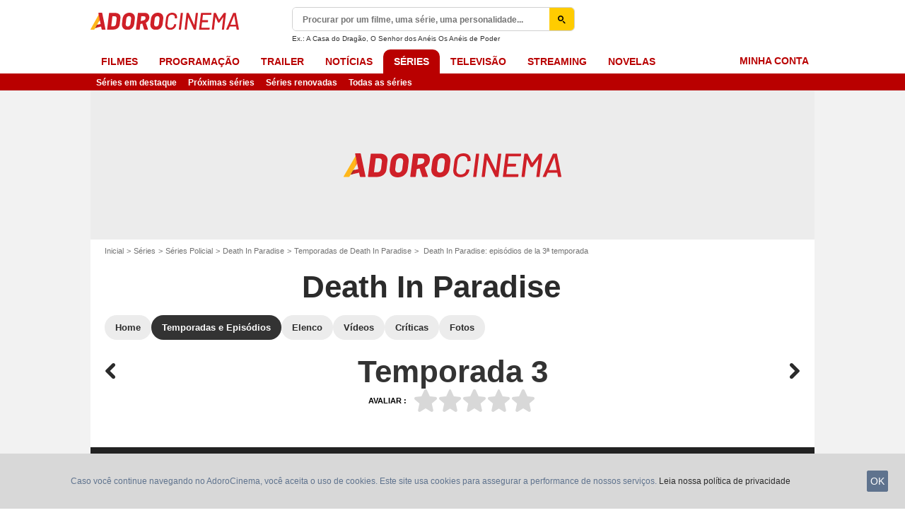

--- FILE ---
content_type: text/javascript
request_url: https://assets.adorocinema.com/js/website/5038.76484a2f01c0ff742fa4.js
body_size: 12941
content:
"use strict";(self.webpackChunkallocine_js=self.webpackChunkallocine_js||[]).push([[5038],{1344:function(e,t,n){n.d(t,{a:function(){return we},c:function(){return i},p:function(){return r}});const i=e=>e.charAt(0).toUpperCase()+e.slice(1),r=e=>e<10?`0${e}`:`${e}`;var s=function(){function e(e){var t=this;this._insertTag=function(e){var n;n=0===t.tags.length?t.insertionPoint?t.insertionPoint.nextSibling:t.prepend?t.container.firstChild:t.before:t.tags[t.tags.length-1].nextSibling,t.container.insertBefore(e,n),t.tags.push(e)},this.isSpeedy=void 0===e.speedy||e.speedy,this.tags=[],this.ctr=0,this.nonce=e.nonce,this.key=e.key,this.container=e.container,this.prepend=e.prepend,this.insertionPoint=e.insertionPoint,this.before=null}var t=e.prototype;return t.hydrate=function(e){e.forEach(this._insertTag)},t.insert=function(e){this.ctr%(this.isSpeedy?65e3:1)==0&&this._insertTag(function(e){var t=document.createElement("style");return t.setAttribute("data-emotion",e.key),void 0!==e.nonce&&t.setAttribute("nonce",e.nonce),t.appendChild(document.createTextNode("")),t.setAttribute("data-s",""),t}(this));var t=this.tags[this.tags.length-1];if(this.isSpeedy){var n=function(e){if(e.sheet)return e.sheet;for(var t=0;t<document.styleSheets.length;t++)if(document.styleSheets[t].ownerNode===e)return document.styleSheets[t]}(t);try{n.insertRule(e,n.cssRules.length)}catch(e){}}else t.appendChild(document.createTextNode(e));this.ctr++},t.flush=function(){this.tags.forEach((function(e){return e.parentNode&&e.parentNode.removeChild(e)})),this.tags=[],this.ctr=0},e}(),a="-ms-",l="-moz-",o="-webkit-",c="comm",d="rule",u="decl",h="@keyframes",p=Math.abs,g=String.fromCharCode,v=Object.assign;function f(e){return e.trim()}function y(e,t,n){return e.replace(t,n)}function m(e,t){return e.indexOf(t)}function w(e,t){return 0|e.charCodeAt(t)}function E(e,t,n){return e.slice(t,n)}function P(e){return e.length}function b(e){return e.length}function I(e,t){return t.push(e),e}var A=1,C=1,k=0,S=0,x=0,N="";function T(e,t,n,i,r,s,a){return{value:e,root:t,parent:n,type:i,props:r,children:s,line:A,column:C,length:a,return:""}}function D(e,t){return v(T("",null,null,"",null,null,0),e,{length:-e.length},t)}function R(){return x=S<k?w(N,S++):0,C++,10===x&&(C=1,A++),x}function L(){return w(N,S)}function _(){return S}function M(e,t){return E(N,e,t)}function O(e){switch(e){case 0:case 9:case 10:case 13:case 32:return 5;case 33:case 43:case 44:case 47:case 62:case 64:case 126:case 59:case 123:case 125:return 4;case 58:return 3;case 34:case 39:case 40:case 91:return 2;case 41:case 93:return 1}return 0}function $(e){return A=C=1,k=P(N=e),S=0,[]}function V(e){return N="",e}function W(e){return f(M(S-1,G(91===e?e+2:40===e?e+1:e)))}function B(e){for(;(x=L())&&x<33;)R();return O(e)>2||O(x)>3?"":" "}function j(e,t){for(;--t&&R()&&!(x<48||x>102||x>57&&x<65||x>70&&x<97););return M(e,_()+(t<6&&32==L()&&32==R()))}function G(e){for(;R();)switch(x){case e:return S;case 34:case 39:34!==e&&39!==e&&G(x);break;case 40:41===e&&G(e);break;case 92:R()}return S}function Y(e,t){for(;R()&&e+x!==57&&(e+x!==84||47!==L()););return"/*"+M(t,S-1)+"*"+g(47===e?e:R())}function q(e){for(;!O(L());)R();return M(e,S)}function z(e){return V(H("",null,null,null,[""],e=$(e),0,[0],e))}function H(e,t,n,i,r,s,a,l,o){for(var c=0,d=0,u=a,h=0,p=0,v=0,f=1,E=1,b=1,k=0,T="",D=r,M=s,O=i,$=T;E;)switch(v=k,k=R()){case 40:if(108!=v&&58==w($,u-1)){-1!=m($+=y(W(k),"&","&\f"),"&\f")&&(b=-1);break}case 34:case 39:case 91:$+=W(k);break;case 9:case 10:case 13:case 32:$+=B(v);break;case 92:$+=j(_()-1,7);continue;case 47:switch(L()){case 42:case 47:I(U(Y(R(),_()),t,n),o);break;default:$+="/"}break;case 123*f:l[c++]=P($)*b;case 125*f:case 59:case 0:switch(k){case 0:case 125:E=0;case 59+d:-1==b&&($=y($,/\f/g,"")),p>0&&P($)-u&&I(p>32?Q($+";",i,n,u-1):Q(y($," ","")+";",i,n,u-2),o);break;case 59:$+=";";default:if(I(O=F($,t,n,c,d,r,l,T,D=[],M=[],u),s),123===k)if(0===d)H($,t,O,O,D,s,u,l,M);else switch(99===h&&110===w($,3)?100:h){case 100:case 108:case 109:case 115:H(e,O,O,i&&I(F(e,O,O,0,0,r,l,T,r,D=[],u),M),r,M,u,l,i?D:M);break;default:H($,O,O,O,[""],M,0,l,M)}}c=d=p=0,f=b=1,T=$="",u=a;break;case 58:u=1+P($),p=v;default:if(f<1)if(123==k)--f;else if(125==k&&0==f++&&125==(x=S>0?w(N,--S):0,C--,10===x&&(C=1,A--),x))continue;switch($+=g(k),k*f){case 38:b=d>0?1:($+="\f",-1);break;case 44:l[c++]=(P($)-1)*b,b=1;break;case 64:45===L()&&($+=W(R())),h=L(),d=u=P(T=$+=q(_())),k++;break;case 45:45===v&&2==P($)&&(f=0)}}return s}function F(e,t,n,i,r,s,a,l,o,c,u){for(var h=r-1,g=0===r?s:[""],v=b(g),m=0,w=0,P=0;m<i;++m)for(var I=0,A=E(e,h+1,h=p(w=a[m])),C=e;I<v;++I)(C=f(w>0?g[I]+" "+A:y(A,/&\f/g,g[I])))&&(o[P++]=C);return T(e,t,n,0===r?d:l,o,c,u)}function U(e,t,n){return T(e,t,n,c,g(x),E(e,2,-2),0)}function Q(e,t,n,i){return T(e,t,n,u,E(e,0,i),E(e,i+1,-1),i)}function K(e,t){for(var n="",i=b(e),r=0;r<i;r++)n+=t(e[r],r,e,t)||"";return n}function Z(e,t,n,i){switch(e.type){case"@layer":if(e.children.length)break;case"@import":case u:return e.return=e.return||e.value;case c:return"";case h:return e.return=e.value+"{"+K(e.children,i)+"}";case d:e.value=e.props.join(",")}return P(n=K(e.children,i))?e.return=e.value+"{"+n+"}":""}function J(e){var t=Object.create(null);return function(n){return void 0===t[n]&&(t[n]=e(n)),t[n]}}var X=function(e,t,n){for(var i=0,r=0;i=r,r=L(),38===i&&12===r&&(t[n]=1),!O(r);)R();return M(e,S)},ee=new WeakMap,te=function(e){if("rule"===e.type&&e.parent&&!(e.length<1)){for(var t=e.value,n=e.parent,i=e.column===n.column&&e.line===n.line;"rule"!==n.type;)if(!(n=n.parent))return;if((1!==e.props.length||58===t.charCodeAt(0)||ee.get(n))&&!i){ee.set(e,!0);for(var r=[],s=function(e,t){return V(function(e,t){var n=-1,i=44;do{switch(O(i)){case 0:38===i&&12===L()&&(t[n]=1),e[n]+=X(S-1,t,n);break;case 2:e[n]+=W(i);break;case 4:if(44===i){e[++n]=58===L()?"&\f":"",t[n]=e[n].length;break}default:e[n]+=g(i)}}while(i=R());return e}($(e),t))}(t,r),a=n.props,l=0,o=0;l<s.length;l++)for(var c=0;c<a.length;c++,o++)e.props[o]=r[l]?s[l].replace(/&\f/g,a[c]):a[c]+" "+s[l]}}},ne=function(e){if("decl"===e.type){var t=e.value;108===t.charCodeAt(0)&&98===t.charCodeAt(2)&&(e.return="",e.value="")}};function ie(e,t){switch(function(e,t){return 45^w(e,0)?(((t<<2^w(e,0))<<2^w(e,1))<<2^w(e,2))<<2^w(e,3):0}(e,t)){case 5103:return o+"print-"+e+e;case 5737:case 4201:case 3177:case 3433:case 1641:case 4457:case 2921:case 5572:case 6356:case 5844:case 3191:case 6645:case 3005:case 6391:case 5879:case 5623:case 6135:case 4599:case 4855:case 4215:case 6389:case 5109:case 5365:case 5621:case 3829:return o+e+e;case 5349:case 4246:case 4810:case 6968:case 2756:return o+e+l+e+a+e+e;case 6828:case 4268:return o+e+a+e+e;case 6165:return o+e+a+"flex-"+e+e;case 5187:return o+e+y(e,/(\w+).+(:[^]+)/,o+"box-$1$2"+a+"flex-$1$2")+e;case 5443:return o+e+a+"flex-item-"+y(e,/flex-|-self/,"")+e;case 4675:return o+e+a+"flex-line-pack"+y(e,/align-content|flex-|-self/,"")+e;case 5548:return o+e+a+y(e,"shrink","negative")+e;case 5292:return o+e+a+y(e,"basis","preferred-size")+e;case 6060:return o+"box-"+y(e,"-grow","")+o+e+a+y(e,"grow","positive")+e;case 4554:return o+y(e,/([^-])(transform)/g,"$1"+o+"$2")+e;case 6187:return y(y(y(e,/(zoom-|grab)/,o+"$1"),/(image-set)/,o+"$1"),e,"")+e;case 5495:case 3959:return y(e,/(image-set\([^]*)/,o+"$1$`$1");case 4968:return y(y(e,/(.+:)(flex-)?(.*)/,o+"box-pack:$3"+a+"flex-pack:$3"),/s.+-b[^;]+/,"justify")+o+e+e;case 4095:case 3583:case 4068:case 2532:return y(e,/(.+)-inline(.+)/,o+"$1$2")+e;case 8116:case 7059:case 5753:case 5535:case 5445:case 5701:case 4933:case 4677:case 5533:case 5789:case 5021:case 4765:if(P(e)-1-t>6)switch(w(e,t+1)){case 109:if(45!==w(e,t+4))break;case 102:return y(e,/(.+:)(.+)-([^]+)/,"$1"+o+"$2-$3$1"+l+(108==w(e,t+3)?"$3":"$2-$3"))+e;case 115:return~m(e,"stretch")?ie(y(e,"stretch","fill-available"),t)+e:e}break;case 4949:if(115!==w(e,t+1))break;case 6444:switch(w(e,P(e)-3-(~m(e,"!important")&&10))){case 107:return y(e,":",":"+o)+e;case 101:return y(e,/(.+:)([^;!]+)(;|!.+)?/,"$1"+o+(45===w(e,14)?"inline-":"")+"box$3$1"+o+"$2$3$1"+a+"$2box$3")+e}break;case 5936:switch(w(e,t+11)){case 114:return o+e+a+y(e,/[svh]\w+-[tblr]{2}/,"tb")+e;case 108:return o+e+a+y(e,/[svh]\w+-[tblr]{2}/,"tb-rl")+e;case 45:return o+e+a+y(e,/[svh]\w+-[tblr]{2}/,"lr")+e}return o+e+a+e+e}return e}var re=[function(e,t,n,i){if(e.length>-1&&!e.return)switch(e.type){case u:e.return=ie(e.value,e.length);break;case h:return K([D(e,{value:y(e.value,"@","@"+o)})],i);case d:if(e.length)return function(e,t){return e.map(t).join("")}(e.props,(function(t){switch((n=/(::plac\w+|:read-\w+)/.exec(n=t))?n[0]:n){case":read-only":case":read-write":return K([D(e,{props:[y(t,/:(read-\w+)/,":-moz-$1")]})],i);case"::placeholder":return K([D(e,{props:[y(t,/:(plac\w+)/,":"+o+"input-$1")]}),D(e,{props:[y(t,/:(plac\w+)/,":-moz-$1")]}),D(e,{props:[y(t,/:(plac\w+)/,a+"input-$1")]})],i)}var n;return""}))}}],se={animationIterationCount:1,aspectRatio:1,borderImageOutset:1,borderImageSlice:1,borderImageWidth:1,boxFlex:1,boxFlexGroup:1,boxOrdinalGroup:1,columnCount:1,columns:1,flex:1,flexGrow:1,flexPositive:1,flexShrink:1,flexNegative:1,flexOrder:1,gridRow:1,gridRowEnd:1,gridRowSpan:1,gridRowStart:1,gridColumn:1,gridColumnEnd:1,gridColumnSpan:1,gridColumnStart:1,msGridRow:1,msGridRowSpan:1,msGridColumn:1,msGridColumnSpan:1,fontWeight:1,lineHeight:1,opacity:1,order:1,orphans:1,tabSize:1,widows:1,zIndex:1,zoom:1,WebkitLineClamp:1,fillOpacity:1,floodOpacity:1,stopOpacity:1,strokeDasharray:1,strokeDashoffset:1,strokeMiterlimit:1,strokeOpacity:1,strokeWidth:1},ae=/[A-Z]|^ms/g,le=/_EMO_([^_]+?)_([^]*?)_EMO_/g,oe=function(e){return 45===e.charCodeAt(1)},ce=function(e){return null!=e&&"boolean"!=typeof e},de=J((function(e){return oe(e)?e:e.replace(ae,"-$&").toLowerCase()})),ue=function(e,t){switch(e){case"animation":case"animationName":if("string"==typeof t)return t.replace(le,(function(e,t,n){return pe={name:t,styles:n,next:pe},t}))}return 1===se[e]||oe(e)||"number"!=typeof t||0===t?t:t+"px"};function he(e,t,n){if(null==n)return"";if(void 0!==n.__emotion_styles)return n;switch(typeof n){case"boolean":return"";case"object":if(1===n.anim)return pe={name:n.name,styles:n.styles,next:pe},n.name;if(void 0!==n.styles){var i=n.next;if(void 0!==i)for(;void 0!==i;)pe={name:i.name,styles:i.styles,next:pe},i=i.next;return n.styles+";"}return function(e,t,n){var i="";if(Array.isArray(n))for(var r=0;r<n.length;r++)i+=he(e,t,n[r])+";";else for(var s in n){var a=n[s];if("object"!=typeof a)null!=t&&void 0!==t[a]?i+=s+"{"+t[a]+"}":ce(a)&&(i+=de(s)+":"+ue(s,a)+";");else if(!Array.isArray(a)||"string"!=typeof a[0]||null!=t&&void 0!==t[a[0]]){var l=he(e,t,a);switch(s){case"animation":case"animationName":i+=de(s)+":"+l+";";break;default:i+=s+"{"+l+"}"}}else for(var o=0;o<a.length;o++)ce(a[o])&&(i+=de(s)+":"+ue(s,a[o])+";")}return i}(e,t,n);case"function":if(void 0!==e){var r=pe,s=n(e);return pe=r,he(e,t,s)}}if(null==t)return n;var a=t[n];return void 0!==a?a:n}var pe,ge=/label:\s*([^\s;\n{]+)\s*(;|$)/g,ve=function(e,t,n){if(1===e.length&&"object"==typeof e[0]&&null!==e[0]&&void 0!==e[0].styles)return e[0];var i=!0,r="";pe=void 0;var s=e[0];null==s||void 0===s.raw?(i=!1,r+=he(n,t,s)):r+=s[0];for(var a=1;a<e.length;a++)r+=he(n,t,e[a]),i&&(r+=s[a]);ge.lastIndex=0;for(var l,o="";null!==(l=ge.exec(r));)o+="-"+l[1];var c=function(e){for(var t,n=0,i=0,r=e.length;r>=4;++i,r-=4)t=1540483477*(65535&(t=255&e.charCodeAt(i)|(255&e.charCodeAt(++i))<<8|(255&e.charCodeAt(++i))<<16|(255&e.charCodeAt(++i))<<24))+(59797*(t>>>16)<<16),n=1540483477*(65535&(t^=t>>>24))+(59797*(t>>>16)<<16)^1540483477*(65535&n)+(59797*(n>>>16)<<16);switch(r){case 3:n^=(255&e.charCodeAt(i+2))<<16;case 2:n^=(255&e.charCodeAt(i+1))<<8;case 1:n=1540483477*(65535&(n^=255&e.charCodeAt(i)))+(59797*(n>>>16)<<16)}return(((n=1540483477*(65535&(n^=n>>>13))+(59797*(n>>>16)<<16))^n>>>15)>>>0).toString(36)}(r)+o;return{name:c,styles:r,next:pe}};function fe(e,t,n){var i="";return n.split(" ").forEach((function(n){void 0!==e[n]?t.push(e[n]+";"):i+=n+" "})),i}function ye(e,t){if(void 0===e.inserted[t.name])return e.insert("",t,e.sheet,!0)}function me(e,t,n){var i=[],r=fe(e,i,n);return i.length<2?n:r+t(i)}var we=function(e){var t=function(e){var t=e.key;if("css"===t){var n=document.querySelectorAll("style[data-emotion]:not([data-s])");Array.prototype.forEach.call(n,(function(e){-1!==e.getAttribute("data-emotion").indexOf(" ")&&(document.head.appendChild(e),e.setAttribute("data-s",""))}))}var i,r=e.stylisPlugins||re,a={},l=[];i=e.container||document.head,Array.prototype.forEach.call(document.querySelectorAll('style[data-emotion^="'+t+' "]'),(function(e){for(var t=e.getAttribute("data-emotion").split(" "),n=1;n<t.length;n++)a[t[n]]=!0;l.push(e)}));var o,c,d,u=[Z,(d=function(e){c.insert(e)},function(e){e.root||(e=e.return)&&d(e)})],h=function(e){var t=b(e);return function(n,i,r,s){for(var a="",l=0;l<t;l++)a+=e[l](n,i,r,s)||"";return a}}([te,ne].concat(r,u));o=function(e,t,n,i){c=n,function(e){K(z(e),h)}(e?e+"{"+t.styles+"}":t.styles),i&&(p.inserted[t.name]=!0)};var p={key:t,sheet:new s({key:t,container:i,nonce:e.nonce,speedy:e.speedy,prepend:e.prepend,insertionPoint:e.insertionPoint}),nonce:e.nonce,inserted:a,registered:{},insert:o};return p.sheet.hydrate(l),p}(e);t.sheet.speedy=function(e){this.isSpeedy=e},t.compat=!0;var n=function(){for(var e=arguments.length,n=new Array(e),i=0;i<e;i++)n[i]=arguments[i];var r=ve(n,t.registered,void 0);return function(e,t){!function(e,t){var n=e.key+"-"+t.name;void 0===e.registered[n]&&(e.registered[n]=t.styles)}(e,t);var n=e.key+"-"+t.name;if(void 0===e.inserted[t.name]){var i=t;do{e.insert(t===i?"."+n:"",i,e.sheet,!0),i=i.next}while(void 0!==i)}}(t,r),t.key+"-"+r.name};return{css:n,cx:function(){for(var e=arguments.length,i=new Array(e),r=0;r<e;r++)i[r]=arguments[r];return me(t.registered,n,Ee(i))},injectGlobal:function(){for(var e=arguments.length,n=new Array(e),i=0;i<e;i++)n[i]=arguments[i];var r=ve(n,t.registered);ye(t,r)},keyframes:function(){for(var e=arguments.length,n=new Array(e),i=0;i<e;i++)n[i]=arguments[i];var r=ve(n,t.registered),s="animation-"+r.name;return ye(t,{name:r.name,styles:"@keyframes "+s+"{"+r.styles+"}"}),s},hydrate:function(e){e.forEach((function(e){t.inserted[e]=!0}))},flush:function(){t.registered={},t.inserted={},t.sheet.flush()},sheet:t.sheet,cache:t,getRegisteredStyles:fe.bind(null,t.registered),merge:me.bind(null,t.registered,n)}},Ee=function e(t){for(var n="",i=0;i<t.length;i++){var r=t[i];if(null!=r){var s=void 0;switch(typeof r){case"boolean":break;case"object":if(Array.isArray(r))s=e(r);else for(var a in s="",r)r[a]&&a&&(s&&(s+=" "),s+=a);break;default:s=r}s&&(n&&(n+=" "),n+=s)}}return n}},14041:function(e,t,n){n.d(t,{P:function(){return c},S:function(){return o},s:function(){return a}});var i=n(1344);const{css:r,sheet:s}=(0,i.a)({key:"jwplayer"});s.isSpeedy=!0;const a={};a.container=r({" .jw-controls .jw-controls-right":{position:"absolute",top:0,right:"auto",left:0}," .jw-dock-button .jw-overlay":{right:"auto"}," .jw-title":{zIndex:100}," .jw-plugin-sharing":{zIndex:1}," .jw-plugin-related":{zIndex:1}," .jw-state-playing.jw-flag-user-inactive .webedia-postroll-currently-playing":{display:"none"}," .jw-sharing-container":{zIndex:10}," .jw-related-container":{zIndex:10}}),a.webediaPlayerBannerContainer=r({fontFamily:"Arial",fontSize:"13px",position:"absolute",top:0,right:0,bottom:"40px",left:0,pointerEvents:"none"});const l={position:"absolute",pointerEvents:"auto",color:"#fff",backgroundColor:"rgba(0, 0, 0, 0.8)","&:empty":{display:"none"}};a.webediaPlayerBannerLeft=r({...l,top:0,left:0}),a.webediaPlayerBannerCenter=r({...l,top:0,right:"120px",left:"120px"}),a.webediaPlayerBannerRight=r({...l,top:0,right:0}),a.webediaPlayerBannerBottomRight=r({...l,right:0,bottom:0}),a.webediaPostrollCurrentlyPlaying=r({padding:"1.5em",cursor:"pointer"}),a.webediaPostrollPreview=r({overflow:"auto",padding:"1em"}),a.webediaPostrollPreviewMessage=r({float:"left",marginRight:"0.5em",textAlign:"left"}),a.webediaPostrollPreviewClose=r({float:"right",cursor:"pointer"}),a.webediaPlayerCloseNextVideo=r({with:"14px",height:"14px"});var o=(e=>(e.PLAYING_ADVERTISEMENT="playing-advertisement",e.PLAYING_VIDEO="playing-video",e.PLAYING_POSTROLL="playing-postroll",e.INITIALISING="initialising",e.IDLE="idle",e.PAUSED="paused",e))(o||{});const c=["playing-advertisement","playing-video","playing-postroll"]},29813:function(e,t,n){n.d(t,{A:function(){return P}});var i=n(1344),r=n(14041);const s=e=>"object"==typeof HTMLElement?e instanceof HTMLElement:!!e&&"object"==typeof e&&1===e.nodeType,a=new Map,l=(e,t,n,i,r,s)=>{if(s&&s!==e[i].id&&(e[i].id=s,e[i].quartile=-1),n){const s=Math.floor(4*t/(n-1));if(window.Number.isFinite(s)&&("ad"===i&&s<e[i].quartile&&(e[i].quartile=-1),s>e[i].quartile)){e[i].quartile+=1;for(let t=e[i].quartile;t<=s;t+=1)r({quartile:t});e[i].quartile=s}}},o=(e,t)=>{const{events:n}=window.dailymotion,i={ad:{id:"",quartile:-1},video:{id:"",quartile:-1}};t.on(n.VIDEO_TIMECHANGE,(n=>{t.listenEvents&&l(i,n.videoTime??0,n.videoDuration??0,"video",(t=>((e,t)=>{var n;null!=(n=e.postroll)&&n.isPlayingPostrollVideo()?e.triggerQuartilePostroll(t):e.triggerQuartile(t)})(e,t)),n.videoId)})),t.on(n.AD_TIMECHANGE,(t=>l(i,t.adTime??0,t.adDuration??0,"ad",(t=>e.triggerQuartileAd(t)),t.adId??t.adCreativeAdId??t.adCreativeId)))},c=(e,t,{title:n,mediaid:i})=>{t.listenEvents&&i&&(e.triggerPlaylistItem({index:t.playlistIndex,item:{mediaid:i,title:n??""}}),e.triggerVideoStart({index:t.playlistIndex,item:{mediaid:i,title:n??""}}))},d=(e,t,n)=>{null!=n&&n.videoId&&(t.currentlyOnAManualPlaylist?t.playlist[t.playlistIndex]={mediaid:n.videoId,title:n.videoTitle??void 0}:(t.playlistIndex=t.playlist.findIndex((e=>e.mediaid===n.videoId)),-1===t.playlistIndex&&(t.playlist.push({mediaid:n.videoId,title:n.videoTitle??void 0}),t.playlistIndex=t.playlist.length-1)),c(e,t,{mediaid:n.videoId,title:n.videoTitle??""}))},u=(e,t,n)=>{t.listenEvents&&n&&!n.playerNextVideo&&e.triggerPlaylistComplete()},h=e=>{var t;return e.playlistIndex++,Array.isArray(e.playlist)?(null==(t=e.playlist[e.playlistIndex])?void 0:t.mediaid)??null:null},p=(e,t,{video:n,...i},r,s)=>{const{dailymotion:{events:a}}=window;let l=h(t);for(;!l&&t.playlistIndex<t.playlist.length;)l=h(t);if(l)t.loadContent({video:l}),t.on(a.PLAYER_END,p.bind(void 0,e,t,{video:n,...i},r),{once:!0});else{t.currentlyOnAManualPlaylist=!1;const l={...i,video:!n||null!=s&&s.videoId&&n===s.videoId?void 0:n};l.video&&(l.playlist?t.on(a.VIDEO_END,u.bind(void 0,e,t)):t.listenEvents&&t.playlistIndex>1&&e.triggerPlaylistComplete(),t.listenEvents=!1,t.on(a.VIDEO_END,(()=>{t.listenEvents=!0}),{once:!0}),r&&t.on(a.PLAYER_START,(()=>{t.setCustomConfig({customParams:r})}),{once:!0}),t.loadContent(l))}},g=({keywordDisableAd:e,player:t,playlistId:n,timeoutPRT:a,webediaPlayer:l,webediaPlaylist:o},h)=>{const{dailymotion:{events:g}}=window;t.on(g.VIDEO_START,d.bind(void 0,l,t)),null!=h&&h.videoId&&(o.length&&o[0].mediaid===(null==h?void 0:h.videoId)?o[0].title=h.videoTitle??"":o.unshift({mediaid:h.videoId,title:h.videoTitle??""}),c(l,t,{mediaid:h.videoId,title:h.videoTitle??""})),l.postroll&&(o=l.postroll.setupPostrollAsVideoPlaylist(o)),o.length>1?((e,t,n,i,r,s)=>{const{dailymotion:{events:a}}=window;n.length&&1===t.playlist.length&&n[0].mediaid===t.playlist[0].mediaid&&n.shift(),t.playlist=[...t.playlist,...n],r&&t.setCustomConfig({customParams:r}),t.currentlyOnAManualPlaylist=!0;const l=s||0;t.on(a.PLAYER_END,(n=>{setTimeout(p,l,e,t,i,r,n)}),{once:!0})})(l,t,o,{startTime:(null==h?void 0:h.videoDuration)??void 0,video:(null==h?void 0:h.videoId)??o[0].mediaid,playlist:n},e,a):(t.playlist=[...o,...t.playlist],t.on(g.VIDEO_END,u.bind(void 0,l,t))),((e,t)=>{var n;t.classList.add(r.s.container);const a=document.createElement("div");a.className=r.s.webediaPlayerBannerContainer,t.appendChild(a);const l={left:{element:null,currentContent:null},center:{element:null,currentContent:null},right:{element:null,currentContent:null},bottomRight:{element:null,currentContent:null}};for(const t in l)e.banner[`set${(0,i.c)(t)}Banner`]=e=>{var n;if(l[t].currentContent===e)return;let o=l[t].element;if(null===o&&(o=document.createElement("div"),o.className=r.s[`webediaPlayerBanner${(0,i.c)(t)}`],a.appendChild(o),l[t].element=o),s(e)){const i=l[t].currentContent;s(i)?null==(n=l[t].element)||n.replaceChild(e,i):o.appendChild(e)}else if(null===e)for(;o.firstChild;)o.removeChild(o.firstChild);else o.innerHTML=e??"";l[t].currentContent=e??null,o.classList&&o.classList.toggle("safari-bug-fix")};null==(n=e.postroll)||n.initAsReady()})(l,t.getRootNode())},v=(e,t,n,i,r,s)=>{const{dailymotion:{events:a}}=window;t.playlist=[],t.playlistIndex=0,t.getPlaylistIndex=()=>t.playlistIndex,t.getPlaylistItem=(e=t.playlistIndex)=>{var n;return(null==(n=t.playlist)?void 0:n[e])??null},t.on(a.VIDEO_START,g.bind(void 0,{webediaPlayer:e,player:t,webediaPlaylist:n,keywordDisableAd:i,playlistId:r,timeoutPRT:s}),{once:!0})};let f=0;const y=(e,t,n)=>{var i,r;const{events:s}=window.dailymotion,a=(null==(r=null==(i=n.params)?void 0:i.customConfig)?void 0:r.customParams)??"";let l=!1;t.on(s.AD_CLICK,(()=>e.triggerAdClick({clickThroughUrl:"",client:"vast",creativetype:"",tag:a}))),t.on(s.AD_END,(t=>{var n;"error"===t.adEndedReason?e.triggerAdError({message:(null==(n=t.adError)?void 0:n.message)??"",tag:a}):l&&"skipped"===t.adEndedReason&&e.triggerAdSkipped({clickThroughUrl:"",client:"vast",creativetype:"",tag:a}),e.triggerAdEnd()})),t.on(s.AD_LOADED,(t=>{const n=(e=>e?"preroll"===e?"pre":"midroll"===e?"mid":"post":null)(t.adPosition);n&&e.triggerAdRequest({adposition:n,client:"vast",offset:"mid"===n?t.videoTime??0:n,tag:a,viewable:t.playerIsViewable?1:0})})),t.on(s.AD_PAUSE,(()=>e.triggerAdPause())),t.on(s.AD_PLAY,(()=>e.triggerAdPlay())),t.on(s.AD_START,(e=>{t.duration=e.adDuration??0,t.position=0})),t.on(s.AD_TIMECHANGE,(e=>{t.position=e.adTime??0,!l&&e.adTime&&(l=!0)})),t.on(s.PLAYER_HEAVYADSINTERVENTION,(()=>{e.triggerHeavyAdsIntervention()})),t.on(s.PLAYER_ERROR,(n=>{n.adError&&e.triggerAdError({message:n.adError.message,tag:a}),t.listenEvents&&(n.playerError&&e.triggerError({code:n.playerError.code,message:n.playerError.message,sourceError:n.playerError,type:"error"}),n.playerIsPlaybackAllowed||e.triggerAutostartNotAllowed())})),t.on(s.PLAYER_CRITICALPATHREADY,(()=>e.triggerReady()),{once:!0}),t.on(s.PLAYER_PLAYBACKPERMISSION,(n=>{t.listenEvents&&!n.playerIsPlaybackAllowed&&e.triggerAutostartNotAllowed()})),t.on(s.PLAYER_PRESENTATIONMODECHANGE,(({playerPresentationMode:n})=>{t.listenEvents&&e.triggerPlayerPresentationModeChange({playerPresentationMode:n})})),t.on(s.PLAYER_START,(()=>{e.triggerPlayerStart()})),t.on(s.VIDEO_BUFFERING,(n=>{t.listenEvents&&e.triggerBuffer({newstate:n.playerIsBuffering?"buffering":n.playerIsPlaying?"playing":"paused"})})),t.on(s.VIDEO_PAUSE,(n=>{t.listenEvents&&e.triggerPause({position:n.videoTime??0})})),t.on(s.VIDEO_PROGRESS,(n=>{t.listenEvents&&n.playerIsBuffering&&e.triggerBuffer({newstate:"buffering"})})),t.on(s.VIDEO_SEEKEND,(n=>{t.listenEvents&&e.triggerSeek({offset:n.videoTime??0,position:f})})),t.on(s.VIDEO_SEEKSTART,(e=>{f=e.videoTime??0})),t.on(s.VIDEO_START,(n=>{t.duration=n.videoDuration??0,t.position=0,t.listenEvents&&n.playerIsBuffering&&e.triggerBuffer({newstate:"buffering"})})),t.on(s.VIDEO_TIMECHANGE,(n=>{const i=n.videoTime??0;t.position=i,t.listenEvents&&e.triggerTime({duration:n.videoDuration??0,position:i,viewable:n.playerIsViewable?1:0})})),t.on(s.VIDEO_END,(()=>{t.listenEvents&&e.triggerBeforeComplete()}))},m=(e,t,n)=>{const i=e.state;e.state=n,t.listenEvents&&r.P.indexOf(n)>-1&&i===r.S.PAUSED&&t.getState().then((t=>{e.triggerResume({position:t.videoTime??0})}))},w=(e,t)=>{const{events:n}=window.dailymotion;t.on(n.AD_IMPRESSION,(()=>m(e,t,r.S.PLAYING_ADVERTISEMENT))),t.on(n.AD_END,(()=>m(e,t,r.S.IDLE))),t.on(n.VIDEO_END,(()=>m(e,t,r.S.IDLE))),e.addEventListener("postroll-start",(()=>m(e,t,r.S.PLAYING_POSTROLL))),t.on(n.VIDEO_PLAY,(()=>{var n;return m(e,t,null!=(n=e.postroll)&&n.isPlayingPostrollVideo()?r.S.PLAYING_POSTROLL:r.S.PLAYING_VIDEO)})),t.on(n.VIDEO_PAUSE,(()=>m(e,t,r.S.PAUSED)))},E="https://geo.dailymotion.com/libs/player/";async function P(e,{timeoutPRT:t,keywordDisableAd:n,playlist:i,video:r,...s}){var l;await function(e){let t=a.get(e);return t||(t=new Promise(((t,n)=>{const i=document.createElement("script");i.src=e,i.onload=()=>{i.remove(),t()},i.onerror=()=>{i.remove(),n()},document.body.appendChild(i)})),a.set(e,t)),t}(`${E}${s.player}.js`);const c={...s},d=e.playlist??[],u=r??(null==(l=d[0])?void 0:l.mediaid);"string"==typeof i&&(!d.length||1===d.length&&d[0].mediaid===u)&&(c.playlist=i),c.video=u;const h=await window.dailymotion.createPlayer(e.container.id,c).then((r=>(r.listenEvents=!0,r.duration=0,r.position=0,r.getVersion=()=>"",y(e,r,c),o(e,r),w(e,r),v(e,r,d,n,i,t),r.getDuration=()=>r.duration,r.getPlayerId=()=>r.getSettings().id,r.getPosition=()=>r.position,r)));e.setPlayer(h)}},54938:function(e,t,n){n.d(t,{Ay:function(){return he}});var i=n(1344),r=n(14041),s=Object.defineProperty,a=(e,t,n)=>(((e,t,n)=>{t in e?s(e,t,{enumerable:!0,configurable:!0,writable:!0,value:n}):e[t]=n})(e,"symbol"!=typeof t?t+"":t,n),n),l=(e,t,n)=>{if(!t.has(e))throw TypeError("Cannot "+n)},o=(e,t,n)=>(l(e,t,"read from private field"),n?n.call(e):t.get(e)),c=(e,t,n)=>{if(t.has(e))throw TypeError("Cannot add the same private member more than once");t instanceof WeakSet?t.add(e):t.set(e,n)},d=(e,t,n,i)=>(l(e,t,"write to private field"),i?i.call(e,n):t.set(e,n),n),u=(e,t,n)=>(l(e,t,"access private method"),n);const h=e=>{"string"==typeof e&&(document.createElement("img").src=e.replace("[wads_call_master]","1").replace("[wads_creative_master]","1").replace("[wads_random]",String(Math.ceil(1e7*Math.random()))))},p=(e,t)=>{let n=e;for(const i in t)if(Object.prototype.hasOwnProperty.call(t,i)){const r=new RegExp("%"+i+"%","g");e&&r.test(e)&&(n=null==n?void 0:n.replace(r,t[i]))}return n},g=e=>"-Inf"===e?Number.NEGATIVE_INFINITY:"+Inf"===e||"Inf"===e?Number.POSITIVE_INFINITY:parseInt(e,10),v=["start","firstQuartile","midpoint","thirdQuartile","complete"];var f,y,m,w,E,P,b,I,A,C,k,S,x,N,T,D,R,L,_,M,O,$,V,W,B,j,G,Y,q,z,H,F,U,Q,K,Z,J,X,ee,te,ne,ie,re,se;const ae=class{constructor(e,t){c(this,O),c(this,V),c(this,G),c(this,q),c(this,H),c(this,U),c(this,K),c(this,J),c(this,ee),c(this,ne),c(this,re),c(this,f,void 0),c(this,y,null),c(this,m,0),c(this,w,void 0),c(this,E,void 0),c(this,P,[]),c(this,b,!1),c(this,I,void 0),c(this,A,[]),c(this,C,0),c(this,k,0),c(this,S,null),c(this,x,null),c(this,N,null),c(this,T,-1),c(this,D,window.document.createElement("div")),c(this,R,null),c(this,L,!1),c(this,_,!1),c(this,M,!1),d(this,f,e),d(this,I,{active:!1,previewMessage:"]-Inf,1]Dans %time% seconde: <br /><strong>%title%</strong>|]1,Inf]Dans %time% secondes: <br /><strong>%title%</strong>",titleReleaseDate:"<strong>%title%</strong>",...t})}currentPostrollIndex(){return this.isPlayingPostrollVideo()?o(this,m)-o(this,P).length:-1}getCurrentPostroll(){return o(this,w)}getNextPostroll(){return o(this,E)}getPostrollConfig(){return o(this,I)}initAsReady(){if(!o(this,y))throw new Error("setupPostrollAsVideoPlaylist() was not called before initAsReady()");d(this,m,Number.NEGATIVE_INFINITY),u(this,re,se).call(this),o(this,f).addEventListener("before-complete",(()=>{var e,t;null==(t=(e=o(this,f).banner).setLeftBanner)||t.call(e,null)})),o(this,f).addEventListener("playlist-item",(({detail:{index:e}})=>{var t,n;d(this,m,e),d(this,L,!1),d(this,_,!1),d(this,M,!1),u(this,re,se).call(this),null==(n=(t=o(this,f).banner).setBottomRightBanner)||n.call(t,null)})),o(this,f).addEventListener("quartile-postroll",(e=>{var t,n;return u(this,K,Z).call(this,null==(n=null==(t=o(this,y))?void 0:t.postrolls)?void 0:n[this.currentPostrollIndex()],e.detail.quartile)})),o(this,f).addEventListener("playlist-complete",(()=>{d(this,m,Number.NEGATIVE_INFINITY),d(this,L,!1),u(this,re,se).call(this)})),o(this,f).addEventListener("time",(({detail:{position:e,duration:t}})=>{var n,i,r,s,a,l,c;const h=Math.floor(t-e),p=(null==(n=o(this,I))?void 0:n.previewDuration)||10;h>=p||o(this,L)?o(this,M)||(d(this,M,!0),this.isPlayingPostrollVideo()?u(this,ee,te).call(this,null==(r=null==(i=o(this,y))?void 0:i.postrolls)?void 0:r[this.currentPostrollIndex()]):(null==(a=(s=o(this,f).banner).setBottomRightBanner)||a.call(s,null),null==(c=(l=o(this,f).banner).setLeftBanner)||c.call(l,null))):h>=p||h===o(this,T)||u(this,U,Q).call(this)&&!u(this,H,F).call(this)||(d(this,T,h),this.currentPostrollIndex()<o(this,A).length-1&&(u(this,ne,ie).call(this,h),d(this,M,!1),o(this,_)||(o(this,f).triggerPreviewShown(),d(this,_,!0))))}))}isPlayingPostrollVideo(){return o(this,m)>-1&&o(this,m)>=o(this,k)&&o(this,m)<o(this,C)}setupPostrollAsVideoPlaylist(e){u(this,O,$).call(this),d(this,P,[...Array.isArray(e)?e:[]]);const t=[...o(this,P),...o(this,A)];return d(this,k,o(this,P).length),d(this,C,o(this,k)+o(this,A).length),t}};f=new WeakMap,y=new WeakMap,m=new WeakMap,w=new WeakMap,E=new WeakMap,P=new WeakMap,b=new WeakMap,I=new WeakMap,A=new WeakMap,C=new WeakMap,k=new WeakMap,S=new WeakMap,x=new WeakMap,N=new WeakMap,T=new WeakMap,D=new WeakMap,R=new WeakMap,L=new WeakMap,_=new WeakMap,M=new WeakMap,O=new WeakSet,$=function(){if(!o(this,y)&&o(this,I)){if("jad"!==o(this,I).type)throw new Error("Only supported for WADS");d(this,y,(e=>{var t,n;const i=[],r=[],s=(null==(t=e.postroll)?void 0:t.length)??0;for(let t=0;t<s;t++){const s=null==(n=e.postroll)?void 0:n[t];s&&(i.push(s),s&&r.push({adparams:s,mediaid:s.dailymotionId??"",title:s.title??""}))}return{postrolls:i,playlist:r}})(o(this,I))),d(this,b,"boolean"!=typeof o(this,I).overlayActive||o(this,I).overlayActive),d(this,A,[...o(this,y).playlist])}},V=new WeakSet,W=function(){var e,t;null==(t=(e=o(this,f).banner).setBottomRightBanner)||t.call(e,null),d(this,L,!0),o(this,f).triggerPreviewClosed()},B=new WeakSet,j=function(e,t,n,i){const r="http://www.w3.org/2000/svg",s=window.document.createElementNS(r,"svg"),a=window.document.createElementNS(r,"path");return s.setAttributeNS(null,"viewBox",`0 0 ${t} ${n}`),a.setAttributeNS(null,"fill",i),a.setAttributeNS(null,"d",e),s.appendChild(a),s},G=new WeakSet,Y=function(e){var t;let n;if("string"==typeof(null==e?void 0:e.releaseDate)&&e.releaseDate.length){const r=new Date(e.releaseDate);"Invalid Date"!==r.toString()&&(n=((e,t={})=>p(e,t))((null==(t=o(this,I))?void 0:t.titleReleaseDate)??"",{title:e.title,day:`${(0,i.p)(r.getDate())}`,month:`${(0,i.p)(r.getMonth()+1)}`,year:`${r.getFullYear()}`}))}return n??`<strong>${null==e?void 0:e.title}</strong>`},q=new WeakSet,z=function(){return o(this,D).cloneNode()},H=new WeakSet,F=function(){return o(this,m)===o(this,P).length-1},U=new WeakSet,Q=function(){return o(this,m)>-1&&!this.isPlayingPostrollVideo()},K=new WeakSet,Z=function(e,t){var n,i;0===t&&o(this,f).triggerPostrollStart(),v[t]&&null!=(n=null==e?void 0:e.pixels)&&n[v[t]]&&((e=[])=>{for(const t of e)h(t)})(null==(i=null==e?void 0:e.pixels)?void 0:i[v[t]])},J=new WeakSet,X=function(){var e,t,n;d(this,S,u(this,q,z).call(this)),d(this,R,u(this,q,z).call(this)),d(this,x,u(this,q,z).call(this)),o(this,S).classList.add(r.s.webediaPostrollPreview),o(this,R).classList.add(r.s.webediaPostrollPreviewMessage),o(this,x).classList.add(r.s.webediaPostrollPreviewClose),d(this,N,u(e=ae,B,j).call(e,"m633 500 329 329c37 37 37 95 0 133a99 99 0 0 1-67 28c-23 0-49-11-66-29L500 633 171 962a99 99 0 0 1-67 28c-23 0-49-11-66-29a92 92 0 0 1 0-132l329-329L38 171a92 92 0 0 1 0-133c38-38 95-38 133 0l329 329L829 38c38-38 95-38 133 0 37 37 37 95 0 133L633 500z",1e3,1e3,"#FFF")),null==(t=o(this,N))||t.classList.add(r.s.webediaPlayerCloseNextVideo),null==(n=o(this,N))||n.addEventListener("click",(()=>u(this,V,W).call(this)),!1),o(this,N)&&o(this,x).appendChild(o(this,N)),o(this,S).appendChild(o(this,R)),o(this,S).appendChild(o(this,x))},ee=new WeakSet,te=function(e){var t,n;if(!o(this,b))return;const i=u(this,q,z).call(this);i.className=r.s.webediaPostrollCurrentlyPlaying,i.innerHTML=u(this,G,Y).call(this,e),i.addEventListener("click",(()=>{if(o(this,f).triggerPostrollClick(),null!=e&&e.clickUrl)try{window.open(null==e?void 0:e.clickUrl)}catch{}}),!1),null==(n=(t=o(this,f).banner).setLeftBanner)||n.call(t,i),o(this,f).triggerCurrentlyPlayingShown()},ne=new WeakSet,ie=function(e){var t,n,i;const r=((e,t,n={})=>{const i=parseInt(t,10);return""===e||Number.isNaN(i)?e:p(((e,t)=>{const n=e.split("|"),i=/^\w+: +(.+)$/u,r=/^\s*((\{\s*(-?\d+[\s*,\-?\d+]*)\s*\})|([[\]])\s*(-Inf|-?\d+)\s*,\s*(\+?Inf|-?\d+)\s*([[\]]))\s?(.+?)$/u,s=/^\s*(\{\s*(-?\d+[\s*,\-?\d+]*)\s*\})|([[\]])\s*(-Inf|-?\d+)\s*,\s*(\+?Inf|-?\d+)\s*([[\]])/u;let a=null;const l={},o=[];for(let e=0;e<n.length;e++){const t=n[e];r.test(t)?(a=t.match(r),a&&(l[a[0]]=a[a.length-1])):i.test(t)?(a=t.match(i),a&&o.push(a[1])):o.push(t)}for(const e in l)if(s.test(e))if(a=e.match(s),!a||a[1]){if(a){const n=a[2].split(",");let i;for(i in n)if(t.toString()===n[i])return l[e]}}else{const n=g(a[4]),i=g(a[5]),r=g(t.toString());if(("["===a[3]?r>=n:r>n)&&("]"===a[6]?r<=i:r<i))return l[e]}return o[0]||void 0})(e,t),n)})((null==(t=o(this,I))?void 0:t.previewMessage)??"",`${e}`,{time:e,title:o(this,A)[this.currentPostrollIndex()+1].title});null===o(this,S)&&u(this,J,X).call(this),(!o(this,_)||o(this,M))&&(null==(i=(n=o(this,f).banner).setBottomRightBanner)||i.call(n,o(this,S))),o(this,R)&&(o(this,R).innerHTML=r??"")},re=new WeakSet,se=function(){var e,t,n,i;const r=this.currentPostrollIndex(),s=this.isPlayingPostrollVideo(),a=null==(t=null==(e=o(this,y))?void 0:e.postrolls)?void 0:t[r+1],l=null==(i=null==(n=o(this,y))?void 0:n.postrolls)?void 0:i[r];(u(this,H,F).call(this)||s)&&d(this,E,a),s&&d(this,w,l)},c(ae,B);let le=ae;var oe;class ce{constructor(){c(this,oe,new EventTarget)}addEventListener(e,t){o(this,oe).addEventListener(e,t)}removeEventListener(e,t){o(this,oe).removeEventListener(e,t)}dispatchEvent(e){return o(this,oe).dispatchEvent(e)}triggerAdClick(e){this.dispatchEvent(new CustomEvent("ad-click",{detail:e}))}triggerAdEnd(){this.dispatchEvent(new CustomEvent("ad-end"))}triggerAdError(e){this.dispatchEvent(new CustomEvent("ad-error",{detail:e}))}triggerAdPause(){this.dispatchEvent(new CustomEvent("ad-pause"))}triggerAdPlay(){this.dispatchEvent(new CustomEvent("ad-play"))}triggerAdRequest(e){this.dispatchEvent(new CustomEvent("ad-request",{detail:e}))}triggerAdSkipped(e){this.dispatchEvent(new CustomEvent("ad-skipped",{detail:e}))}triggerAutostartNotAllowed(){this.dispatchEvent(new CustomEvent("autostart-not-allowed"))}triggerBeforeComplete(){this.dispatchEvent(new CustomEvent("before-complete"))}triggerBuffer(e){this.dispatchEvent(new CustomEvent("buffer",{detail:e}))}triggerCurrentlyPlayingShown(){this.dispatchEvent(new CustomEvent("currently-playing-shown"))}triggerError(e){this.dispatchEvent(new CustomEvent("error",{detail:e}))}triggerHeavyAdsIntervention(){this.dispatchEvent(new CustomEvent("heavy-ads-intervention"))}triggerPause(e){this.dispatchEvent(new CustomEvent("pause",{detail:e}))}triggerPlayerPresentationModeChange(e){this.dispatchEvent(new CustomEvent("player-presentation-mode-change",{detail:e}))}triggerPlayerStart(){this.dispatchEvent(new CustomEvent("player-start"))}triggerPlaylistComplete(){this.dispatchEvent(new CustomEvent("playlist-complete"))}triggerPlaylistItem(e){this.dispatchEvent(new CustomEvent("playlist-item",{detail:e}))}triggerPostrollClick(){this.dispatchEvent(new CustomEvent("currently-playing-banner-clicked"))}triggerPostrollStart(){this.dispatchEvent(new CustomEvent("postroll-start"))}triggerPreviewClosed(){this.dispatchEvent(new CustomEvent("next-video-closed"))}triggerPreviewShown(){this.dispatchEvent(new CustomEvent("next-video-shown"))}triggerQuartile(e){this.dispatchEvent(new CustomEvent("quartile",{detail:e}))}triggerQuartileAd(e){this.dispatchEvent(new CustomEvent("quartile-advertisement",{detail:e}))}triggerQuartilePostroll(e){this.dispatchEvent(new CustomEvent("quartile-postroll",{detail:e}))}triggerReady(){this.dispatchEvent(new CustomEvent("ready"))}triggerResume(e){this.dispatchEvent(new CustomEvent("resume",{detail:e}))}triggerSeek(e){this.dispatchEvent(new CustomEvent("seek",{detail:e}))}triggerSetupError(e){this.dispatchEvent(new CustomEvent("setup-error",{detail:e}))}triggerTime(e){this.dispatchEvent(new CustomEvent("time",{detail:e}))}triggerVideoStart(e){this.dispatchEvent(new CustomEvent("video-start",{detail:e}))}}oe=new WeakMap;class de extends ce{constructor(e,{playlist:t,postrollConfig:n}){super(),a(this,"banner",{}),a(this,"originalPlayer"),a(this,"playlist"),a(this,"postroll",null),a(this,"state"),this.container=e,null!=n&&n.active&&"jad"===n.type&&(this.postroll=new le(this,n)),this.state=r.S.INITIALISING,this.playlist=t??[]}setPlayer(e){this.originalPlayer=e}getDuration(){var e;return null==(e=this.originalPlayer)?void 0:e.getDuration()}getPlayer(){return this.originalPlayer}getPlayerId(){var e;return(null==(e=this.originalPlayer)?void 0:e.getPlayerId())??null}getPlaylistIndex(){var e;return(null==(e=this.originalPlayer)?void 0:e.getPlaylistIndex())??0}getPlaylistItem(e){var t;return(null==(t=this.originalPlayer)?void 0:t.getPlaylistItem(e))??null}getPosition(){var e;return(null==(e=this.originalPlayer)?void 0:e.getPosition())??0}getState(){return this.state}getVersion(){var e;return(null==(e=this.originalPlayer)?void 0:e.getVersion())??""}pause(){var e;null==(e=this.originalPlayer)||e.pause()}play(){var e;null==(e=this.originalPlayer)||e.play()}setMute(e){var t;null==(t=this.originalPlayer)||t.setMute(e)}setPlaylist(e){this.playlist=[...this.playlist,...e]}}const ue=new WeakMap;async function he(e,t,n){const i="string"==typeof e?document.getElementById(e):e;if(!i)return;if(null===t||null===n)return ue.get(i);const r=new de(i,n);return await t(r,null==n?void 0:n.playerOptions),ue.set(i,r),r}}}]);
//# sourceMappingURL=5038.76484a2f01c0ff742fa4.js.map